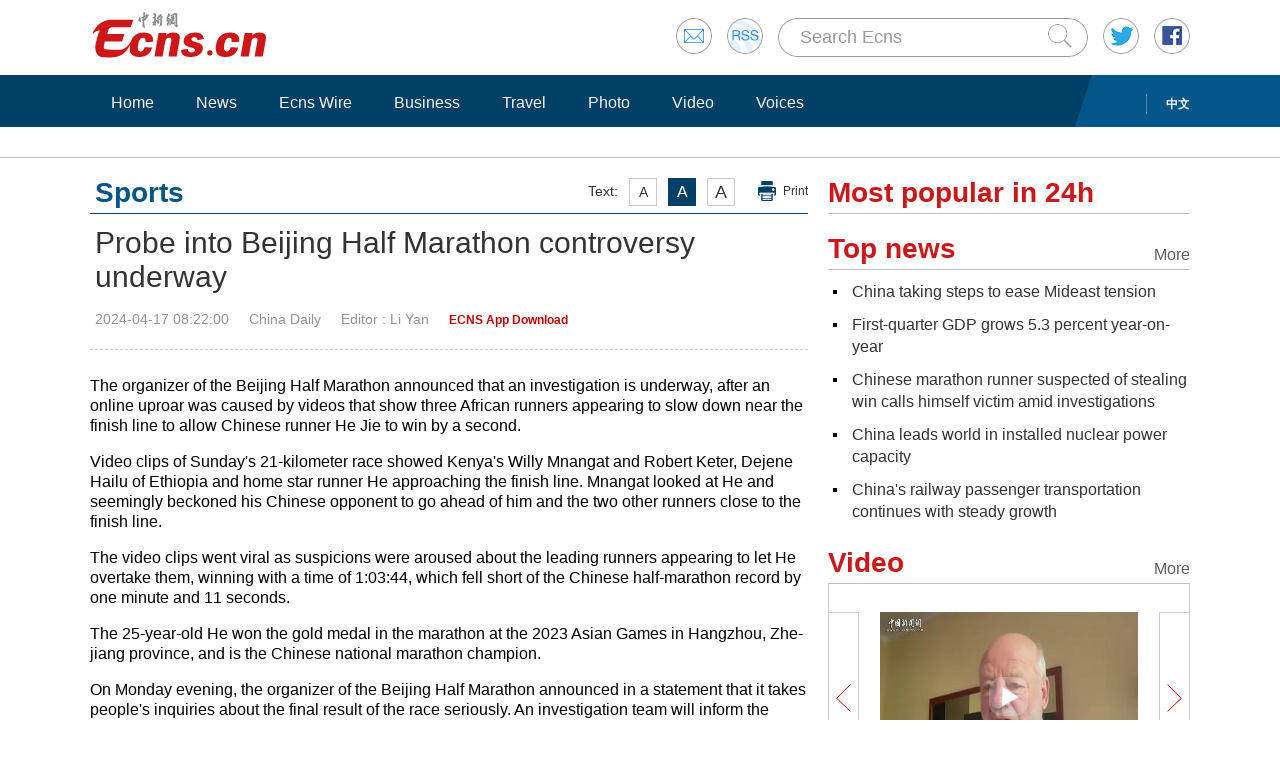

--- FILE ---
content_type: text/html
request_url: http://www.ecns.cn/news/sports/2024-04-17/detail-ihczqxet1999674.shtml
body_size: 9689
content:
<!DOCTYPE HTML>
<html lang="en-US">

<head>
            <meta charset="utf-8">
        <!--twitter-->
        <meta name="twitter:card" content="summary_large_image">
        <meta name="twitter:site" content="@Echinanews">
        <meta name="twitter:title" content="Probe into Beijing Half Marathon controversy underway">
        <meta name="twitter:description" content="The organizer of the Beijing Half Marathon announced that an investigation is underway, after an online uproar was caused by videos that show three African runners appearing to slow down near the finish line to allow Chinese runner He Jie to win by a second.">
        <meta name="twitter:image" content="">
        <!--twitter-->
        <title>Probe into Beijing Half Marathon controversy underway</title>
        <link rel="stylesheet" type="text/css" href="/css/master.css" media="all" />
        <link rel="stylesheet" type="text/css" href="/css/layout.css" media="all" />
        <link rel="stylesheet" type="text/css" href="/css/focus.css" media="all" />
        <script type="text/javascript" src="/js/jquery.min.js"></script>
        <script type="text/javascript" src="/js/date.js"></script>
        <!--<script type="text/javascript" src="js/head.js"></script> -->
        <script type="text/javascript" src="//image.cns.com.cn/ecns_editor/static/head1.js"></script>
        <script src="/js/slide.js" type="text/javascript"></script>
        <!--publish at 2024-04-17 08:33:32-->
        <script src="//www.ecns.cn/part/5/86/baidupv.js"></script>
        <script src="//www.chinanews.com/video_test.js"></script>
        <link rel="stylesheet" type="text/css" href="//www.chinanews.com/video_test.css">
</head>
<style>
	#originalpic img{width:100%;}
	.content img{max-width:700px;}
blockquote {
    font: 14px/22px normal helvetica, sans-serif;
    margin-top: 10px;
    margin-bottom: 10px;
    margin-left: 50px;
    padding-left: 15px;
    padding-top: 10px;
    padding-right: 10px;
    padding-bottom: 10px;
    border-left: 0px solid #ccc;
    background-color: #f1f1f1;
}

strong {
    font-weight: bold;
}

.content,
.content p {
    color: #000;
}

a:hover {
    color: #069;
}

#yanse a {
    color: #069;
}

.font14,
.font14 a {
    font-size: 16px;
}

.img_wrapper {
    margin-top: 18px;
}
.vjs-remaining-time-display{color: #fff;line-height: 34px;}
</style>
<script>
var wap_url = "http://www.ecns.cn/m/news/sports/2024-04-17/detail-ihczqxet1999674.shtml";
var mynum = window.location.search;
var url = window.location.href; //获取当前Url


function GetUrlRelativePath() //获取当前相对路径的方法
　　 {　　　　
    var url = document.location.toString();　　　　
    var arrUrl = url.split("//");

    　　　　
    var start = arrUrl[1].indexOf("/");　　　　
    var relUrl = arrUrl[1].substring(start); //stop省略，截取从start开始到结尾的所有字符

    　　　　
    if (relUrl.indexOf("?") != -1) {　　　　　　
        relUrl = relUrl.split("?")[0];　　　　
    }　　　　
    return relUrl;　　
}
if (mynum == '' && wap_url) {
    var sUserAgent = navigator.userAgent;
    var mobileAgents = ['Windows CE', 'iPod', 'Symbian', 'iPhone', 'BlackBerry', 'Android'];

    if (sUserAgent.indexOf('Android') > -1 && (sUserAgent.indexOf('ERD79') > -1 || sUserAgent.indexOf('MZ60') > -1 || sUserAgent.indexOf('GT-P7') > -1 || sUserAgent.indexOf('SCH-P7') > -1)) {

    } else {

        if (location.href.indexOf('?pc') == -1) {

            for (var i = 0; i < mobileAgents.length; i++) {

                if (sUserAgent.indexOf(mobileAgents[i]) > -1) {

                    url = GetUrlRelativePath(url); //获取当前url的相对路径
                    if (url.indexOf("/m/") == 0) //以/m/开头
                    {
                        //alert(url);
                    } else {
                        /*
                        var reg_fenye=/-p[0-9]*.shtml$/;    
                        if(reg_fenye.test(url))//分页跳转到第一页
                        {
                            url=url.replace(reg_fenye,".shtml");//注意这句，reg_fenye必须单独定义，不能写在""中，否则JavaScript将其当做普通字符串
                        }
                        */
                        url = wap_url;
                        //alert(url);
                        location = url;
                    }
                    break;
                }
            }
        }
    }
    //var ads = [];
}
</script>

<body>
    <div id="navout" style="width: 100%;top: 0;left: 0;z-index: 99999">
        <div class="headertop">
	<div class="floatrgt" id="imghover">
		<span><a href="mailto:en@chinanews.com.cn" rel="mail"><img src="/images/head/mail.gif" alt="" /></a></span>
		<span><a href="/rss/rss.xml" rel="rss"><img src="/images/head/rss.gif" alt="" /></a></span>
        
        <script type="text/javascript"> 
<!--
function submitFun() {
var hotword=document.getElementsByName('q')[0].value;
if (hotword==''){
alert('key word!');
return false;
}else{
 window.open("http://search.ecns.cn/search.do?q="+encodeURIComponent(hotword));
}
}
-->
</script>


		
		<span class="inputbox"><input class="inputwid" type="text" value="Search Ecns" onFocus="if (value =='Search Ecns'){value =''}" onBlur="if (value ==''){value='Search Ecns'}" name="q" id="q" /><a href="#" target="_self" onclick="submitFun()"><input class="search" type="image" src="/images/head/search.gif" alt="" /></a></span>
		
		<span><a href="http://twitter.com/Echinanews" rel="twitter"><img src="/images/head/twitter.gif" alt="" /></a></span>
		<span><a href="https://www.facebook.com/echinanews" rel="facebook"><img src="/images/head/facebook.gif" alt="" /></a></span>
		<!--<span><a href="http://e.weibo.com/EnglishCNS" rel="weibo"><img src="/images/head/weibo.gif" alt="" /></a></span>-->
	</div>
	<a href="/"><img src="/images/head/logo.gif" alt="" /></a>
</div>
        <div class="mainnavbox posr">
            <div class="mainnavins">
                <span class="floatrgt"><span>
    </span> <a href="//www.chinanews.com/">中文</a></span>
                <ul class="mainnav inblock">
                    <li><a href="/">Home</a></li><li><a href="/news/">News</a></li><li><a href="/cns-wire/">Ecns Wire</a></li><li><a href="/business/">Business</a></li><li><a href="/travel/">Travel</a></li><li><a href="/photo/">Photo</a></li><li><a href="/video/">Video</a></li><li><a href="/voices/">Voices</a></li>
                </ul>
            </div>
            <div class="rgtbg">RIGHT BG</div>
        </div>
    </div>
    <div class="linebox mart30">LINE</div>
    <div class="bdybox" style="overflow:visible;">
		<div class="bdylft floatlft marr20" style="overflow:visible;">
            <h3 class="itemtit mart20 bitemblue"><div class="textfont"><i>Text:</i><em>A</em><em>A</em><em>A</em><a href="javascript:;" onClick="print()">Print</a></div><span>Sports</span></h3>
            <h1 class="contitle" id="contitle"><!--中文稿子链接-->
                Probe into Beijing Half Marathon controversy underway</h1>
			<div class="downinfo dottlne" style="line-height:41px;overflow:visible;">
                <div class="floatrgt bshare-custom icon-little" index="0"><link rel="stylesheet" href="//www.chinanews.com.cn/part/cns_public/122/share.min.css">
<div id="share_1"></div>
<script src="//www.chinanews.com.cn/part/cns_public/123/jquery.share.min.js"></script>
    <script>
		$(function(){
		   $('#share_1').share({sites: ['weibo','wechat','facebook','twitter']});
		})
		
    </script> </div>
                <span>2024-04-17 08:22:00</span><span>China Daily</span><span>
<!--liyan-->Editor  : Li Yan</span><span>
<!--app--><a href="//www.ecns.cn/app/ecns/index.shtml" style="color:#c30000; font-weight:bold; font-size:12px;">ECNS App Download</a><!--app-->
</span></div>
                            <div class="content" id="yanse">
                                            <!--新视频播放器1显示start-->
                         
                                                <!--新视频播放器1显示end-->
                                                                                                                            <!--正文分页开始-->
                                        <p>The organizer of the Beijing Half Marathon announced that an investigation is underway, after an online uproar was caused by videos that show three African runners appearing to slow down near the finish line to allow Chinese runner He Jie to win by a second.</p>
<p>Video clips of Sunday's 21-kilometer race showed Kenya's Willy Mnangat and Robert Keter, Dejene Hailu of Ethiopia and home star runner He approaching the finish line. Mnangat looked at He and seemingly beckoned his Chinese opponent to go ahead of him and the two other runners close to the finish line.</p>
<p>The video clips went viral as suspicions were aroused about the leading runners appearing to let He overtake them, winning with a time of 1:03:44, which fell short of the Chinese half-marathon record by one minute and 11 seconds.</p>
<p>The 25-year-old He won the gold medal in the marathon at the 2023 Asian Games in Hangzhou, Zhe-jiang province, and is the Chinese national marathon champion.</p>
<p>On Monday evening, the organizer of the Beijing Half Marathon announced in a statement that it takes people's inquiries about the final result of the race seriously. An investigation team will inform the public about the results of the probe in a timely manner, the statement said.</p>
<p>Mnangat told BBC Sport Africa that the trio ran as pacemakers. He added that four runners had been contracted to help He break the national record, and that one of them did not finish the race.</p>
<p>After seeing the video clips on social media, many people criticized the result and questioned the integrity of sportsmanship. Zhao Ke, a veteran marathon runner, said on Tuesday that it's very clear that the African runners were the pacers for He.</p>
<p>"It's pretty common for professional runners to find pacers to help them achieve better results during races, but most of the public aren't aware of that. Both the organizer and broadcasters failed to inform the public about it, so it's only natural for them to raise questions," Zhao said.</p>
<p>It's also a common practice for pacers to participate in the competitions as athletes. "It's an athlete's choice to become a pacer or not, so it's not about integrity of sportsmanship," Zhao said.</p>
<p>"People shouldn't blame the runners, but all pacers should be clearly marked especially those who serve for elite athletes," he added.</p>
<p>Zhao said that many marathon runners are disappointed that He had no strong competitors, so the international event wasn't as exciting as it should have been, and the combination of all these factors made the incident go viral on social media.</p>
<p>The veteran runner also said he hopes that marathon organizers and sponsors in China can learn from what happened at the Beijing Half Marathon to avoid such controversies, and that they will bring fiercely competitive runners.</p>                                                                                    <!--正文分页结束-->
                                            <p style="text-align:center;">
                                                <a href="//www.facebook.com/echinanews" target="_blank"><img src="//www.ecns.cn/part/2015/07/2015-07-23/U435P886T30D169F196DT20150723092203.jpg"></a>
                                                <a href="//twitter.com/Echinanews" target="_blank"><img src="//www.ecns.cn/part/2015/07/2015-07-23/U435P886T30D169F203DT20150723092203.jpg"></a>
                                            </p>
                </div>
                <!--旧系统的相关报道start-->
                                 <!--旧系统的相关报道end-->
                <!--新系统的相关报道start-->
                                <!--新系统的相关报道end-->
                <script type="text/javascript" src="/js/article.js"></script>
                <script type="text/javascript" src="/js/newstab.js"></script>
                <script type="text/javascript" src="/js/scroll.js"></script>
                <script type="text/javascript" src="/js/slidecont.js"></script>
                  <div class="overhid">
		<div class="picshowtit mart30"><span class="picbutt"></span><a class="frt" href="/photo/">More</a><span>Photo</span></div>
		<div class="picshowins posr" id="picshow01">
			<span class="buttonlft" id="lft01"><img src="/images/bg/lftbutt02.gif" alt="" /></span>
			<div class="wid641 imgctrl" id="ctrl01">
			<div class="contctrl" id="contctrl">
			<ul class="picshowlist inblock">
				<li><a href="//www.ecns.cn/hd/2024-04-16/detail-ihczqxet1998964.shtml"><img src="//image.cns.com.cn/ecns_editor/transform/20240416/5dQq-hczqxet1998985.jpg" width="190" height="127" alt=" In pics: 798 Art Zone" /></a><h3><a href="//www.ecns.cn/hd/2024-04-16/detail-ihczqxet1998964.shtml"> In pics: 798 Art Zone</a></h3></li><li><a href="//www.ecns.cn/hd/2024-04-16/detail-ihczqxet1998709.shtml"><img src="//image.cns.com.cn/ecns_editor/transform/20240416/eHKr-hczqxet1998727.jpg" width="190" height="127" alt="Pear blossoms accentuate the beauty of Hanfu" /></a><h3><a href="//www.ecns.cn/hd/2024-04-16/detail-ihczqxet1998709.shtml">Pear blossoms accentuate the beauty of Hanfu</a></h3></li><li><a href="//www.ecns.cn/hd/2024-04-16/detail-ihczqxet1998702.shtml"><img src="//image.cns.com.cn/ecns_editor/transform/20240416/eF_i-hczqxet1998716.jpg" width="190" height="127" alt="Transportation hub undergoes load testing in Greater Bay area" /></a><h3><a href="//www.ecns.cn/hd/2024-04-16/detail-ihczqxet1998702.shtml">Transportation hub undergoes load testing in Greater Bay area</a></h3></li><li><a href="//www.ecns.cn/hd/2024-04-16/detail-ihczqxet1998224.shtml"><img src="//image.cns.com.cn/ecns_editor/transform/20240416/GElM-hczqxet1998280.jpg" width="190" height="127" alt="National Security Education Day marked in Hong Kong" /></a><h3><a href="//www.ecns.cn/hd/2024-04-16/detail-ihczqxet1998224.shtml">National Security Education Day marked in Hong Kong</a></h3></li><li><a href="//www.ecns.cn/hd/2024-04-16/detail-ihczqxet1998198.shtml"><img src="//image.cns.com.cn/ecns_editor/transform/20240416/UmxS-hczqxet1998273.jpg" width="190" height="127" alt="135th Canton Fair opens with over 29,000 exhibitors" /></a><h3><a href="//www.ecns.cn/hd/2024-04-16/detail-ihczqxet1998198.shtml">135th Canton Fair opens with over 29,000 exhibitors</a></h3></li><li><a href="//www.ecns.cn/hd/2024-04-16/detail-ihczqxet1998237.shtml"><img src="//image.cns.com.cn/ecns_editor/transform/20240416/iEkD-hczqxet1998266.jpg" width="190" height="127" alt="Notre Dame Cathedral restoration nears completion after 5 years" /></a><h3><a href="//www.ecns.cn/hd/2024-04-16/detail-ihczqxet1998237.shtml">Notre Dame Cathedral restoration nears completion after 5 years</a></h3></li>			</ul>
			<ul class="picshowlist inblock">
				<li><a href="//www.ecns.cn/hd/2024-04-15/detail-ihczqxet1997094.shtml"><img src="//image.cns.com.cn/ecns_editor/transform/20240415/pZu1-hczqxet1997099.jpg" width="190" height="127" alt="Culture Fact: Shangsi Festival" /></a><h3><a href="//www.ecns.cn/hd/2024-04-15/detail-ihczqxet1997094.shtml">Culture Fact: Shangsi Festival</a></h3></li><li><a href="//www.ecns.cn/hd/2024-04-15/detail-ihczqxet1995189.shtml"><img src="//image.cns.com.cn/ecns_editor/transform/20240415/ppz1-hczqxet1995219.jpg" width="190" height="127" alt="UN Security Council holds emergency meeting after Iran's retaliatory attacks on Israel" /></a><h3><a href="//www.ecns.cn/hd/2024-04-15/detail-ihczqxet1995189.shtml">UN Security Council holds emergency meeting after Iran's retaliatory attacks on Israel</a></h3></li><li><a href="//www.ecns.cn/hd/2024-04-15/detail-ihczqxet1995196.shtml"><img src="//image.cns.com.cn/ecns_editor/transform/20240415/LL7o-hczqxet1995214.jpg" width="190" height="127" alt="German Chancellor Olaf Scholz starts China visit" /></a><h3><a href="//www.ecns.cn/hd/2024-04-15/detail-ihczqxet1995196.shtml">German Chancellor Olaf Scholz starts China visit</a></h3></li><li><a href="//www.ecns.cn/hd/2024-04-14/detail-ihczqxet1994624.shtml"><img src="//image.cns.com.cn/ecns_editor/transform/20240414/_xCQ-hczqxet1994629.jpg" width="190" height="127" alt="In Numbers: China, Germany cooperation yields fruitful results" /></a><h3><a href="//www.ecns.cn/hd/2024-04-14/detail-ihczqxet1994624.shtml">In Numbers: China, Germany cooperation yields fruitful results</a></h3></li><li><a href="//www.ecns.cn/hd/2024-04-13/detail-ihczksrf6222146.shtml"><img src="//image.cns.com.cn/ecns_editor/transform/20240413/rJJc-hczksrf6222161.jpg" width="190" height="127" alt="Cradle of Civilization: Zuojiang Huashan Rock Art" /></a><h3><a href="//www.ecns.cn/hd/2024-04-13/detail-ihczksrf6222146.shtml">Cradle of Civilization: Zuojiang Huashan Rock Art</a></h3></li><li><a href="//www.ecns.cn/hd/2024-04-12/detail-ihczksrf6220565.shtml"><img src="//image.cns.com.cn/ecns_editor/transform/20240412/Nath-hczksrf6220570.jpg" width="190" height="127" alt="China is committed to managing Ren'ai Jiao issue through dialogue and consultation: FM spokesperson" /></a><h3><a href="//www.ecns.cn/hd/2024-04-12/detail-ihczksrf6220565.shtml">China is committed to managing Ren'ai Jiao issue through dialogue and consultation: FM spokesperson</a></h3></li>			</ul>
			</div>
			</div>
			<span class="buttonrgt" id="rgt01"><img src="/images/bg/rgtbutt02.gif" alt="" /></span>
		</div>
		<div class="picshowins posr" id="picshow02">
			<span class="buttonlft" id="lft02"><img src="/images/bg/lftbutt02.gif" alt="" /></span>
			<div class="wid641 imgctrl" id="ctrl02">
			<div class="contctrl" id="contctrl">
			<ul class="picshowlist inblock">
				<li><a href="//www.ecns.cn/hd/2024-04-12/detail-ihczksrf6220300.shtml"><img src="//image.cns.com.cn/ecns_editor/transform/20240412/N80V-hczksrf6220478.jpg" width="190" height="127" alt="Queqiao 2 satellite ready for future communication service" /></a><h3><a href="//www.ecns.cn/hd/2024-04-12/detail-ihczksrf6220300.shtml">Queqiao 2 satellite ready for future communication service</a></h3></li><li><a href="//www.ecns.cn/hd/2024-04-12/detail-ihczksrf6220307.shtml"><img src="//image.cns.com.cn/ecns_editor/transform/20240412/vb9x-hczksrf6220471.jpg" width="190" height="127" alt="Beijing subcenter station set to operate in 2025" /></a><h3><a href="//www.ecns.cn/hd/2024-04-12/detail-ihczksrf6220307.shtml">Beijing subcenter station set to operate in 2025</a></h3></li><li><a href="//www.ecns.cn/hd/2024-04-12/detail-ihczksrf6220275.shtml"><img src="//image.cns.com.cn/ecns_editor/transform/20240412/DRfQ-hczksrf6220464.jpg" width="190" height="127" alt="Ethnic groups across China celebrate Sanyuesan" /></a><h3><a href="//www.ecns.cn/hd/2024-04-12/detail-ihczksrf6220275.shtml">Ethnic groups across China celebrate Sanyuesan</a></h3></li><li><a href="//www.ecns.cn/hd/2024-04-11/detail-ihczksrf6218284.shtml"><img src="//image.cns.com.cn/ecns_editor/transform/20240411/Jc4M-hczksrf6218289.jpg" width="190" height="127" alt="To invest in China is to invest future: FM spokesperson" /></a><h3><a href="//www.ecns.cn/hd/2024-04-11/detail-ihczksrf6218284.shtml">To invest in China is to invest future: FM spokesperson</a></h3></li><li><a href="//www.ecns.cn/hd/2024-04-11/detail-ihczksrf6218097.shtml"><img src="//image.cns.com.cn/ecns_editor/transform/20240411/KpIS-hczksrf6218204.jpg" width="190" height="127" alt="Preparation for 4th China Int'l Consumer Products Expo in full swing" /></a><h3><a href="//www.ecns.cn/hd/2024-04-11/detail-ihczksrf6218097.shtml">Preparation for 4th China Int'l Consumer Products Expo in full swing</a></h3></li><li><a href="//www.ecns.cn/hd/2024-04-11/detail-ihczksrf6218128.shtml"><img src="//image.cns.com.cn/ecns_editor/transform/20240411/JV2d-hczksrf6218185.jpg" width="190" height="127" alt="Water quality of Seine River draws concern before Paris Olympics" /></a><h3><a href="//www.ecns.cn/hd/2024-04-11/detail-ihczksrf6218128.shtml">Water quality of Seine River draws concern before Paris Olympics</a></h3></li>			</ul>
			<ul class="picshowlist inblock">
				<li><a href="//www.ecns.cn/hd/2024-04-11/detail-ihczksrf6218153.shtml"><img src="//image.cns.com.cn/ecns_editor/transform/20240411/IYAK-hczksrf6218178.jpg" width="190" height="127" alt="Beautiful sunrise scenery of mist-shrouded cole flowers" /></a><h3><a href="//www.ecns.cn/hd/2024-04-11/detail-ihczksrf6218153.shtml">Beautiful sunrise scenery of mist-shrouded cole flowers</a></h3></li><li><a href="//www.ecns.cn/hd/2024-04-11/detail-ihczksrf6217825.shtml"><img src="//image.cns.com.cn/ecns_editor/transform/20240411/BcPt-hczksrf6217904.jpg" width="190" height="127" alt="Xi Jinping meets Ma Ying-jeou in Beijing" /></a><h3><a href="//www.ecns.cn/hd/2024-04-11/detail-ihczksrf6217825.shtml">Xi Jinping meets Ma Ying-jeou in Beijing</a></h3></li><li><a href="//www.ecns.cn/hd/2024-04-10/detail-ihczksrf6217346.shtml"><img src="//image.cns.com.cn/ecns_editor/transform/20240410/8uSA-hczksrf6217351.jpg" width="190" height="127" alt="China Through The Lens: Spring scenery in NW China's Qinghai" /></a><h3><a href="//www.ecns.cn/hd/2024-04-10/detail-ihczksrf6217346.shtml">China Through The Lens: Spring scenery in NW China's Qinghai</a></h3></li><li><a href="//www.ecns.cn/hd/2024-04-10/detail-ihczksrf6216491.shtml"><img src="//image.cns.com.cn/ecns_editor/transform/20240410/CO0j-hczksrf6216777.jpg" width="190" height="127" alt="Immigration clearance hall for on-board passengers to start operation" /></a><h3><a href="//www.ecns.cn/hd/2024-04-10/detail-ihczksrf6216491.shtml">Immigration clearance hall for on-board passengers to start operation</a></h3></li><li><a href="//www.ecns.cn/hd/2024-04-10/detail-ihczksrf6216494.shtml"><img src="//image.cns.com.cn/ecns_editor/transform/20240410/oz4z-hczksrf6216770.jpg" width="190" height="127" alt="Xuelong returns to Qingdao after 40th Antarctic expedition" /></a><h3><a href="//www.ecns.cn/hd/2024-04-10/detail-ihczksrf6216494.shtml">Xuelong returns to Qingdao after 40th Antarctic expedition</a></h3></li><li><a href="//www.ecns.cn/hd/2024-04-10/detail-ihczksrf6216599.shtml"><img src="//image.cns.com.cn/ecns_editor/transform/20240410/Jsfa-hczksrf6216763.jpg" width="190" height="127" alt="Colorful waters 'meet' in Qinghai" /></a><h3><a href="//www.ecns.cn/hd/2024-04-10/detail-ihczksrf6216599.shtml">Colorful waters 'meet' in Qinghai</a></h3></li>			</ul>
			</div>
			</div>
			<span class="buttonrgt" id="rgt02"><img src="/images/bg/rgtbutt02.gif" alt="" /></span>
		</div>
		<div class="picshowins posr" id="picshow03">
			<span class="buttonlft" id="lft03"><img src="/images/bg/lftbutt02.gif" alt="" /></span>
			<div class="wid641 imgctrl" id="ctrl03">
			<div class="contctrl" id="contctrl">
			<ul class="picshowlist inblock">
				<li><a href="//www.ecns.cn/hd/2024-04-10/detail-ihczksrf6216534.shtml"><img src="//image.cns.com.cn/ecns_editor/transform/20240410/x9Yz-hczksrf6216752.jpg" width="190" height="127" alt="Flowers in full bloom at Mutianyu section of Great Wall" /></a><h3><a href="//www.ecns.cn/hd/2024-04-10/detail-ihczksrf6216534.shtml">Flowers in full bloom at Mutianyu section of Great Wall</a></h3></li><li><a href="//www.ecns.cn/hd/2024-04-09/detail-ihczksrf6215002.shtml"><img src="//image.cns.com.cn/ecns_editor/transform/20240409/qzFr-hczksrf6215011.jpg" width="190" height="127" alt="Sea of bamboo scenery in Guizhou" /></a><h3><a href="//www.ecns.cn/hd/2024-04-09/detail-ihczksrf6215002.shtml">Sea of bamboo scenery in Guizhou</a></h3></li><li><a href="//www.ecns.cn/hd/2024-04-09/detail-ihczksrf6214655.shtml"><img src="//image.cns.com.cn/ecns_editor/transform/20240409/HPqH-hczksrf6214758.jpg" width="190" height="127" alt="China's icebreaker Xuelong 2 opens for public visit in Hong Kong" /></a><h3><a href="//www.ecns.cn/hd/2024-04-09/detail-ihczksrf6214655.shtml">China's icebreaker Xuelong 2 opens for public visit in Hong Kong</a></h3></li><li><a href="//www.ecns.cn/hd/2024-04-09/detail-ihczksrf6214680.shtml"><img src="//image.cns.com.cn/ecns_editor/transform/20240409/EixH-hczksrf6214743.jpg" width="190" height="127" alt="Solar eclipse spotted in U.S." /></a><h3><a href="//www.ecns.cn/hd/2024-04-09/detail-ihczksrf6214680.shtml">Solar eclipse spotted in U.S.</a></h3></li><li><a href="//www.ecns.cn/hd/2024-04-09/detail-ihczksrf6214703.shtml"><img src="//image.cns.com.cn/ecns_editor/transform/20240409/w_Ja-hczksrf6214732.jpg" width="190" height="127" alt="Baikal teal ducks create spectacular 'Bird wave' formation in NE China" /></a><h3><a href="//www.ecns.cn/hd/2024-04-09/detail-ihczksrf6214703.shtml">Baikal teal ducks create spectacular 'Bird wave' formation in NE China</a></h3></li><li><a href="//www.ecns.cn/hd/2024-04-08/detail-ihczksrf6212684.shtml"><img src="//image.cns.com.cn/ecns_editor/transform/20240408/HjHP-hczksrf6212715.jpg" width="190" height="127" alt="Night landscape against stunning Milky Way in N China" /></a><h3><a href="//www.ecns.cn/hd/2024-04-08/detail-ihczksrf6212684.shtml">Night landscape against stunning Milky Way in N China</a></h3></li>			</ul>
			<ul class="picshowlist inblock">
				<li><a href="//www.ecns.cn/hd/2024-04-08/detail-ihczksrf6212598.shtml"><img src="//image.cns.com.cn/ecns_editor/transform/20240408/zfJi-hczksrf6212659.jpg" width="190" height="127" alt="Ice melts on Songhua River as temperatures rise" /></a><h3><a href="//www.ecns.cn/hd/2024-04-08/detail-ihczksrf6212598.shtml">Ice melts on Songhua River as temperatures rise</a></h3></li><li><a href="//www.ecns.cn/hd/2024-04-08/detail-ihczksrf6212636.shtml"><img src="//image.cns.com.cn/ecns_editor/transform/20240408/1XFv-hczksrf6212652.jpg" width="190" height="127" alt="Season of flowers: Bullet trains bound for spring in Xizang" /></a><h3><a href="//www.ecns.cn/hd/2024-04-08/detail-ihczksrf6212636.shtml">Season of flowers: Bullet trains bound for spring in Xizang</a></h3></li><li><a href="//www.ecns.cn/hd/2024-04-08/detail-ihczksrf6212629.shtml"><img src="//image.cns.com.cn/ecns_editor/transform/20240408/V1UD-hczksrf6212645.jpg" width="190" height="127" alt="How is the 2024 Olympic torch manufactured? Here is the answer" /></a><h3><a href="//www.ecns.cn/hd/2024-04-08/detail-ihczksrf6212629.shtml">How is the 2024 Olympic torch manufactured? Here is the answer</a></h3></li><li><a href="//www.ecns.cn/hd/2024-04-07/detail-ihczemzi6551871.shtml"><img src="//image.cns.com.cn/ecns_editor/transform/20240407/uPov-hczemzi6551924.jpg" width="190" height="127" alt="Tourism thrives during China's Qingming Festival" /></a><h3><a href="//www.ecns.cn/hd/2024-04-07/detail-ihczemzi6551871.shtml">Tourism thrives during China's Qingming Festival</a></h3></li><li><a href="//www.ecns.cn/hd/2024-04-07/detail-ihczemzi6551078.shtml"><img src="//image.cns.com.cn/ecns_editor/transform/20240407/A4AP-hczemzi6551905.jpg" width="190" height="127" alt="Giant panda Fu Bao starts quarantine after returning from South Korea" /></a><h3><a href="//www.ecns.cn/hd/2024-04-07/detail-ihczemzi6551078.shtml">Giant panda Fu Bao starts quarantine after returning from South Korea</a></h3></li><li><a href="//www.ecns.cn/hd/2024-04-07/detail-ihczemzi6551035.shtml"><img src="//image.cns.com.cn/ecns_editor/transform/20240407/0uqZ-hczemzi6551898.jpg" width="190" height="127" alt="Flowers bloom around Potala Palace in Lhasa" /></a><h3><a href="//www.ecns.cn/hd/2024-04-07/detail-ihczemzi6551035.shtml">Flowers bloom around Potala Palace in Lhasa</a></h3></li>			</ul>
			</div>
			</div>
			<span class="buttonrgt" id="rgt03"><img src="/images/bg/rgtbutt02.gif" alt="" /></span>
		</div>
		</div>
                <script type="text/javascript" src="/js/lastline.js"></script>
        </div>
        <div class="overhid">
            <h3 class="itemtit mart20"><span>Most popular in 24h</span></h3>
            <ul class="newslst02 font16 mart5" id="rank24">
                <!--include virtual="/part/6/rank_inc_2013.html" -->
                <script type="text/javascript">
$(function () {
        $.ajaxSetup({cache: true});
        var tStr = new Date().getUTCHours()+'_'+ new Date().getUTCMinutes();

        $.ajax({
            type: "get",
            dataType: "json",
            url: "/part/6/ecns_rank24h.json?t="+ tStr,
            success: function (status) {
                var str = "";
                $.each(status,function(index,obj){
                    obj.title = obj.title.replace(/&apos;/g, '\&apos;');
					str +='<li class="font22" style="line-height:24px;"><em></em><a href='+obj["link"].replace(/^http:/g,"")+' title='+obj["title"]+'>'+obj["title"]+'</a><div class="clear"></div></li>';
                });

                $("#rank24").html(str);
            },
            error:function(status){
            }
        });
    });
</script>
            </ul>
            <h3 class="itemtit mart20"><a class="m" href="/top_news/">More</a><span>Top news</span></h3>
            <ul class="newslst02 font16 mart5">
                <!--include virtual="/part/6/19.html" -->
                	
<li><em></em> <a href="//www.ecns.cn/news/politics/2024-04-17/detail-ihczqxet1999678.shtml">China taking steps to ease Mideast tension</a><div class="clear"></div></li><li><em></em> <a href="//www.ecns.cn/news/economy/2024-04-17/detail-ihczqxet1999679.shtml">First-quarter GDP grows 5.3 percent year-on-year</a><div class="clear"></div></li><li><em></em> <a href="//www.ecns.cn/cns-wire/2024-04-16/detail-ihczqxet1998141.shtml">Chinese marathon runner suspected of stealing win calls himself victim amid investigations</a><div class="clear"></div></li><li><em></em> <a href="//www.ecns.cn/news/cns-wire/2024-04-16/detail-ihczqxet1998806.shtml">China leads world in installed nuclear power capacity</a><div class="clear"></div></li><li><em></em> <a href="//www.ecns.cn/news/society/2024-04-16/detail-ihczqxet1998774.shtml">China's railway passenger transportation continues with steady growth</a><div class="clear"></div></li>  
            </ul>
            <h3 class="itemtit mart20"><a class="m" href="/video/">More</a><span>Video</span></h3>
            <div class="picshowins posr" id="picshowins">
                <span class="buttonlft" id="buttonlft"><img src="/images/bg/lftbutt.gif" alt="" /></span>
                <div class="widout imgctrl" id="imgctrl">
                    <ul class="picshowlist picwraper movielst inblock">
                        <!--include virtual="/part/6/20.html" -->
                        <li><a href="//www.ecns.cn/video/2024-04-16/detail-ihczqxet1998865.shtml"><img src="//image.cns.com.cn/ecns_editor/transform/20240416/2x2A-hczqxet1998997.jpg" width="258" height="172" alt="" /></a><h3><a href="//www.ecns.cn/video/2024-04-16/detail-ihczqxet1998865.shtml">Insights | Collaboration is a much better way than competition in bilateral relationship: German scholar</a></h3><em><a href="//www.ecns.cn/video/2024-04-16/detail-ihczqxet1998865.shtml"><img src="/images/bg/bo.png" alt="" /></a></em></li><li><a href="//www.ecns.cn/video/2024-04-16/detail-ihczqxet1997838.shtml"><img src="https://poss-videocloud.cns.com.cn/oss/2024/04/15/chinanews/MEIZI_YUNSHI/onair/EC6CBE9C2F2544459BBB3647D76829BE.jpg" width="258" height="172" alt="" /></a><h3><a href="//www.ecns.cn/video/2024-04-16/detail-ihczqxet1997838.shtml">Insights | New Zealand scholar: Chinese culture positively influences New Zealand's diverse society</a></h3><em><a href="//www.ecns.cn/video/2024-04-16/detail-ihczqxet1997838.shtml"><img src="/images/bg/bo.png" alt="" /></a></em></li>  
                    </ul>
                </div>
                <span class="buttonrgt" id="buttonrgt"><img src="/images/bg/rgtbutt.gif" alt="" /></span>
            </div>
        </div>
    </div>
    <div class="linebox">LINE</div>
<div class="bdybox linksbox">
	<b>Media partners:</b>
	<a target="_blank" href="http://english.peopledaily.com.cn/">People's Daily</a>  |  
<a target="_blank" href="http://www.xinhuanet.com/english/home.htm">Xinhua</a>  |   
<a target="_blank" href="https://www.cgtn.com/">CGTN</a>  |  
<a target="_blank" href="http://www.chinadaily.com.cn/">China Daily</a>
</div> <script>
function writerights()
{

        var year="";
        myyear= mydate.getYear();
        year=(myyear > 200) ? myyear : 1900 + myyear;
        document.write(year);
}
</script>

<div class="foottip">
	<div class="bdybox tipins">
	<a class="floatrgt" href="#" target="_self">Back to top</a>	 
	    <a href="//www.chinanews.com.cn/common/footer/aboutus.shtml">About Us</a> | 
		<a href="/jobs.shtml">Jobs</a> | 
		<a href="/contactus.shtml">Contact Us</a> | 
		<a href="/privacy-policy.shtml">Privacy Policy</a>
	</div>
</div>



<div class="bdybox footbot">
	<div class="floatrgt">
		<div class="overhid floatlft">Copyright &copy;1999-2024 Chinanews.com. All rights reserved.<br />Reproduction in whole or in part without permission is prohibited.<br>[<a href="/news/xuke.html">网上传播视听节目许可证（0106168)</a>] [<a href="https://beian.miit.gov.cn">京ICP证040655号</a>] <br>[<a target="_blank" href="https://www.beian.gov.cn/portal/registerSystemInfo?recordcode=11010202009201" style="display:inline-block;height:20px;line-height:20px;"><img src="https://www.chinanews.com/fileftp/2016/02/2016-02-29/ghs.png" style="float:left;">京公网安备 11010202009201号</a>] [<a href="https://beian.miit.gov.cn">京ICP备05004340号-1</a>]</div>
		<span><!--<a href="#"><img src="images/footico.gif" alt="" /></a>-->
<!--可信网站图片LOGO安装开始-->
<script src="https://kxlogo.knet.cn/seallogo.dll?sn=a13071211010041590hlyv000000&size=0"></script>
<!--可信网站图片LOGO安装结束-->
</span>
	</div>
	<a href="/"><img src="/images/head/logo.gif" alt="" /></a>
</div>
<div style="display:none">

</div>

</body>

</html>
